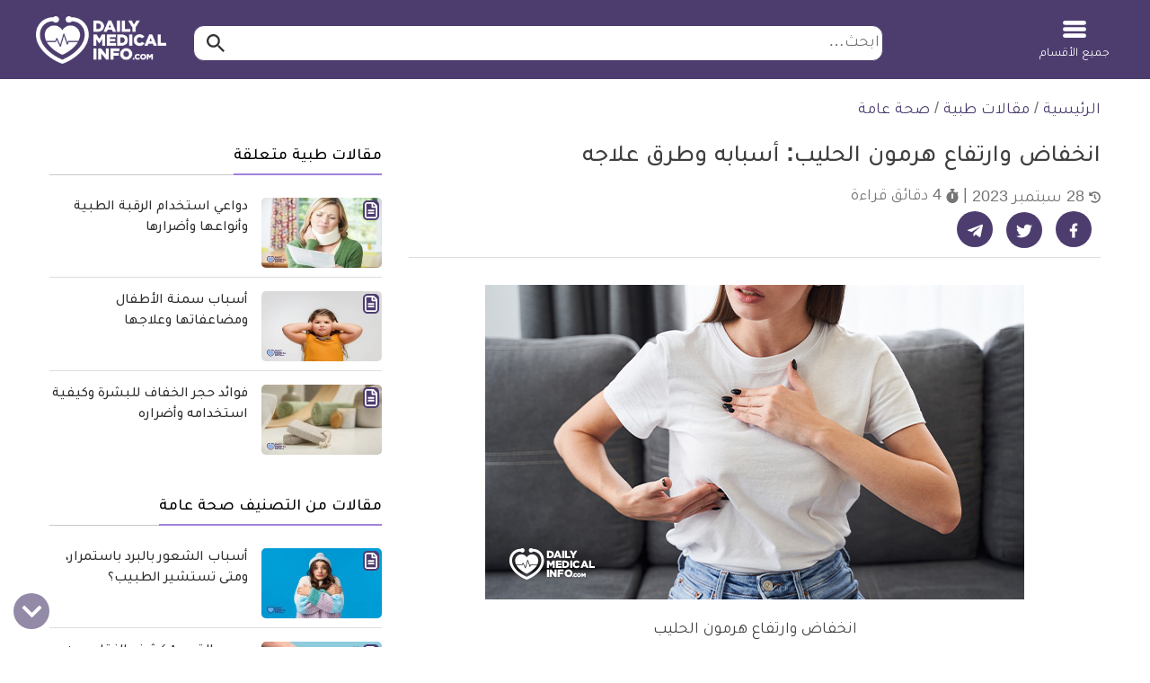

--- FILE ---
content_type: text/html; charset=utf-8
request_url: https://www.google.com/recaptcha/api2/aframe
body_size: 135
content:
<!DOCTYPE HTML><html><head><meta http-equiv="content-type" content="text/html; charset=UTF-8"></head><body><script nonce="xK_6reURrKl_tTRal9RfrQ">/** Anti-fraud and anti-abuse applications only. See google.com/recaptcha */ try{var clients={'sodar':'https://pagead2.googlesyndication.com/pagead/sodar?'};window.addEventListener("message",function(a){try{if(a.source===window.parent){var b=JSON.parse(a.data);var c=clients[b['id']];if(c){var d=document.createElement('img');d.src=c+b['params']+'&rc='+(localStorage.getItem("rc::a")?sessionStorage.getItem("rc::b"):"");window.document.body.appendChild(d);sessionStorage.setItem("rc::e",parseInt(sessionStorage.getItem("rc::e")||0)+1);localStorage.setItem("rc::h",'1770048391714');}}}catch(b){}});window.parent.postMessage("_grecaptcha_ready", "*");}catch(b){}</script></body></html>